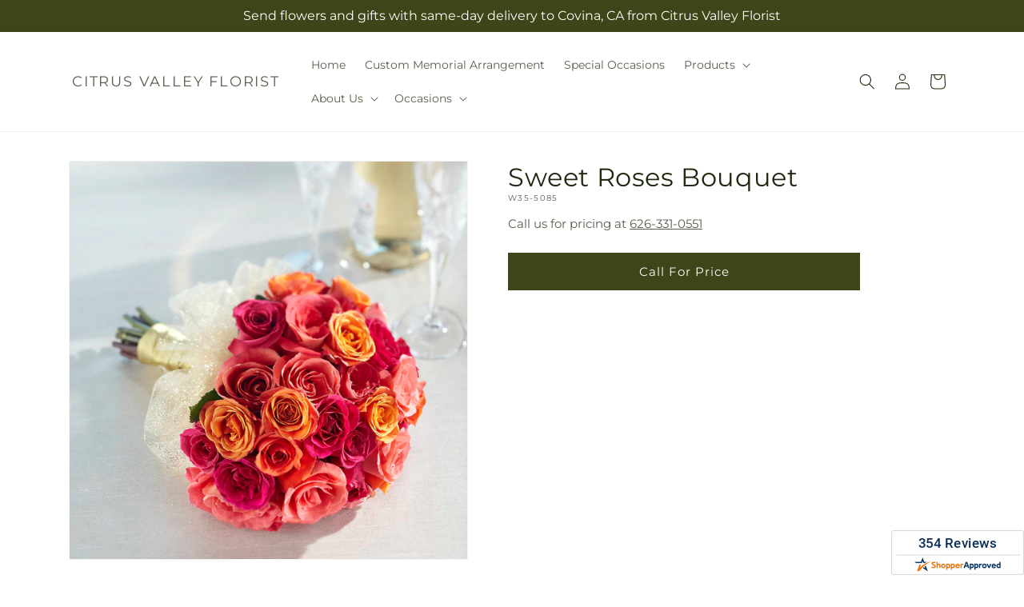

--- FILE ---
content_type: text/javascript
request_url: https://citrusvalleyflorist.com/cdn/shop/t/93/assets/product-info.js?v=102847595110499246501767853635
body_size: 4742
content:
function _typeof(a){"@babel/helpers - typeof";return _typeof=typeof Symbol=="function"&&typeof Symbol.iterator=="symbol"?function(a2){return typeof a2}:function(a2){return a2&&typeof Symbol=="function"&&a2.constructor===Symbol&&a2!==Symbol.prototype?"symbol":typeof a2},_typeof(a)}function _slicedToArray(a,b){return _arrayWithHoles(a)||_iterableToArrayLimit(a,b)||_unsupportedIterableToArray(a,b)||_nonIterableRest()}function _nonIterableRest(){throw new TypeError("Invalid attempt to destructure non-iterable instance.\nIn order to be iterable, non-array objects must have a [Symbol.iterator]() method.")}function _unsupportedIterableToArray(a,b){if(a){if(typeof a=="string")return _arrayLikeToArray(a,b);var c=Object.prototype.toString.call(a).slice(8,-1);return c==="Object"&&a.constructor&&(c=a.constructor.name),c==="Map"||c==="Set"?Array.from(a):c==="Arguments"||/^(?:Ui|I)nt(?:8|16|32)(?:Clamped)?Array$/.test(c)?_arrayLikeToArray(a,b):void 0}}function _arrayLikeToArray(a,b){(b==null||b>a.length)&&(b=a.length);for(var c=0,d=Array(b);c<b;c++)d[c]=a[c];return d}function _iterableToArrayLimit(b,c){var d=b==null?null:typeof Symbol!="undefined"&&b[Symbol.iterator]||b["@@iterator"];if(d!=null){var g,h,j,k,l=[],a=!0,m=!1;try{if(j=(d=d.call(b)).next,c===0){if(Object(d)!==d)return;a=!1}else for(;!(a=(g=j.call(d)).done)&&(l.push(g.value),l.length!==c);a=!0);}catch(a2){m=!0,h=a2}finally{try{if(!a&&d.return!=null&&(k=d.return(),Object(k)!==k))return}finally{if(m)throw h}}return l}}function _arrayWithHoles(a){if(Array.isArray(a))return a}function _classCallCheck(a,b){if(!(a instanceof b))throw new TypeError("Cannot call a class as a function")}function _defineProperties(a,b){for(var c,d=0;d<b.length;d++)c=b[d],c.enumerable=c.enumerable||!1,c.configurable=!0,"value"in c&&(c.writable=!0),Object.defineProperty(a,_toPropertyKey(c.key),c)}function _createClass(a,b,c){return b&&_defineProperties(a.prototype,b),c&&_defineProperties(a,c),Object.defineProperty(a,"prototype",{writable:!1}),a}function _inherits(a,b){if(typeof b!="function"&&b!==null)throw new TypeError("Super expression must either be null or a function");a.prototype=Object.create(b&&b.prototype,{constructor:{value:a,writable:!0,configurable:!0}}),Object.defineProperty(a,"prototype",{writable:!1}),b&&_setPrototypeOf(a,b)}function _createSuper(a){var b=_isNativeReflectConstruct();return function(){var c,d=_getPrototypeOf(a);if(b){var e=_getPrototypeOf(this).constructor;c=Reflect.construct(d,arguments,e)}else c=d.apply(this,arguments);return _possibleConstructorReturn(this,c)}}function _possibleConstructorReturn(a,b){if(b&&(_typeof(b)==="object"||typeof b=="function"))return b;if(b!==void 0)throw new TypeError("Derived constructors may only return object or undefined");return _assertThisInitialized(a)}function _assertThisInitialized(a){if(a===void 0)throw new ReferenceError("this hasn't been initialised - super() hasn't been called");return a}function _wrapNativeSuper(a){var b=typeof Map=="function"?new Map:void 0;return _wrapNativeSuper=function(a2){function c(){return _construct(a2,arguments,_getPrototypeOf(this).constructor)}if(a2===null||!_isNativeFunction(a2))return a2;if(typeof a2!="function")throw new TypeError("Super expression must either be null or a function");if(typeof b!="undefined"){if(b.has(a2))return b.get(a2);b.set(a2,c)}return c.prototype=Object.create(a2.prototype,{constructor:{value:c,enumerable:!1,writable:!0,configurable:!0}}),_setPrototypeOf(c,a2)},_wrapNativeSuper(a)}function _construct(){return _construct=_isNativeReflectConstruct()?Reflect.construct.bind():function(b,c,d){var e=[null];e.push.apply(e,c);var a=Function.bind.apply(b,e),f=new a;return d&&_setPrototypeOf(f,d.prototype),f},_construct.apply(null,arguments)}function _isNativeReflectConstruct(){if(typeof Reflect=="undefined"||!Reflect.construct||Reflect.construct.sham)return!1;if(typeof Proxy=="function")return!0;try{return Boolean.prototype.valueOf.call(Reflect.construct(Boolean,[],function(){})),!0}catch(a){return!1}}function _isNativeFunction(a){return Function.toString.call(a).indexOf("[native code]")!==-1}function _setPrototypeOf(a,b){return _setPrototypeOf=Object.setPrototypeOf?Object.setPrototypeOf.bind():function(a2,b2){return a2.__proto__=b2,a2},_setPrototypeOf(a,b)}function _getPrototypeOf(a){return _getPrototypeOf=Object.setPrototypeOf?Object.getPrototypeOf.bind():function(a2){return a2.__proto__||Object.getPrototypeOf(a2)},_getPrototypeOf(a)}function _defineProperty(a,b,c){return b=_toPropertyKey(b),b in a?Object.defineProperty(a,b,{value:c,enumerable:!0,configurable:!0,writable:!0}):a[b]=c,a}function _toPropertyKey(a){var b=_toPrimitive(a,"string");return _typeof(b)==="symbol"?b:b+""}function _toPrimitive(a,b){if(_typeof(a)!=="object"||a===null)return a;var c=a[Symbol.toPrimitive];if(c!==void 0){var d=c.call(a,b||"default");if(_typeof(d)!=="object")return d;throw new TypeError("@@toPrimitive must return a primitive value.")}return(b==="string"?String:Number)(a)}if(!customElements.get("product-info")){var _class;customElements.define("product-info",(_class=function(a){function b(){var a2;return _classCallCheck(this,b),a2=c.call(this),_defineProperty(_assertThisInitialized(a2),"quantityInput",void 0),_defineProperty(_assertThisInitialized(a2),"quantityForm",void 0),_defineProperty(_assertThisInitialized(a2),"onVariantChangeUnsubscriber",void 0),_defineProperty(_assertThisInitialized(a2),"cartUpdateUnsubscriber",void 0),_defineProperty(_assertThisInitialized(a2),"abortController",void 0),_defineProperty(_assertThisInitialized(a2),"pendingRequestUrl",null),_defineProperty(_assertThisInitialized(a2),"preProcessHtmlCallbacks",[]),_defineProperty(_assertThisInitialized(a2),"postProcessHtmlCallbacks",[]),a2.masterSku=a2.dataset.masterSku,a2.input=a2.querySelector(".quantity__input"),a2.currentVariant=a2.querySelector(".product-variant-id"),a2.productId=a2.querySelector(".product-id"),a2.variantSelects=a2.querySelector("variant-radios"),a2.submitButton=a2.querySelector('[type="submit"]'),a2.quantityInput=a2.querySelector(".quantity__input"),a2}_inherits(b,a);var c=_createSuper(b);return _createClass(b,[{key:"attributeChangedCallback",value:function(a2,b2,c2){a2==="data-delivery-date"&&c2&&(this.deliveryDate=c2,this.updatePriceOverrides())}},{key:"connectedCallback",value:function(){var a2=this;setTimeout(function(){if(a2.updatePriceOverrides(),a2.currentVariant&&a2.productId){var b2={id:a2.currentVariant.value,product_id:a2.productId.value};b2&&a2.updateProductReviews(b2)}},0),this.initializeProductSwapUtility(),this.onVariantChangeUnsubscriber=subscribe(PUB_SUB_EVENTS.optionValueSelectionChange,this.handleOptionValueChange.bind(this)),this.initQuantityHandlers(),this.dispatchEvent(new CustomEvent("product-info:loaded",{bubbles:!0}))}},{key:"addPreProcessCallback",value:function(a2){this.preProcessHtmlCallbacks.push(a2)}},{key:"initQuantityHandlers",value:function(){var a2=this;this.quantityInput&&(this.quantityForm=this.querySelector(".product-form__quantity"),this.quantityForm&&(this.setQuantityBoundries(),!this.dataset.originalSection&&(this.cartUpdateUnsubscriber=subscribe(PUB_SUB_EVENTS.cartUpdate,this.fetchQuantityRules.bind(this))),this.onVariantChangeUnsubscriber=subscribe(PUB_SUB_EVENTS.variantChange,function(b2){var c2=a2.dataset.originalSection?a2.dataset.originalSection:a2.dataset.section;b2.data.sectionId!==c2||(a2.updateQuantityRules(b2.data.sectionId,b2.data.html),a2.updatePriceOverrides(),a2.updateProductReviews(b2.data.variant))})))}},{key:"disconnectedCallback",value:function(){var a2,b2;(a2=this.onVariantChangeUnsubscriber)===null||a2===void 0||a2.call(this),(b2=this.cartUpdateUnsubscriber)===null||b2===void 0||b2.call(this)}},{key:"updatePriceOverrides",value:function(){var a2=this.deliveryDate?this.deliveryDate:dayjs.tz().format("YYYY-MM-DD"),b2=this.querySelector(".price__container"),c2=this.querySelector(".product__sku .sku"),d=b2.querySelector(".price--on-sale .price__sale .price-item.price-item--regular")||b2.querySelector(".price__regular .price-item.price-item--regular"),e=b2.querySelector(".price--on-sale .price__sale .price-item.inline-compare-price"),f=window.productLookup[this.masterSku]||{};if(d){var g=this.querySelector(".sku").innerText.trim(),h=f.prices?f.prices[g]||f.prices[this.masterSku]:{},i=h.regular_price,j=h.sale_price,k=getPriceOverrides(this.masterSku,a2,i,j),l=k.regular_price_new,m=k.sale_price_new,n=k.adjusted_price;n&&c2.setAttribute("data-adjusted-price",n),d&&(d.innerText=l?"$".concat(l):i),e&&(e.innerText=m?"$".concat(m):j)}}},{key:"updateProductReviews",value:function(a2){var b2,c2=window.shopperApproved||{},d=c2.merchantId,e=d===void 0?"":d;document.querySelectorAll('script[src*="shopperapproved.com/widgets/'.concat(e,'/product/"]')).forEach(function(a3){a3.parentNode.removeChild(a3)});var f=((b2=a2.featured_image)===null||b2===void 0?void 0:b2.product_id)||a2.product_id,g=a2.id,h=document.querySelector(".product-review");h.innerHTML='<div id="product_just_stars" class="reg aside"></div>',function(a3,b3){var c3=window.document.createElement("script");c3.src=a3,c3.type="text/javascript",c3.onload=b3,document.getElementsByTagName("head")[0].appendChild(c3)}("//www.shopperapproved.com/widgets/".concat(e,"/product/")+("Shopify_ZZ_"+f+"_"+g)+"/product-widget/default.js",function(){})}},{key:"initializeProductSwapUtility",value:function(){this.preProcessHtmlCallbacks.push(function(a2){return a2.querySelectorAll(".scroll-trigger").forEach(function(a3){return a3.classList.add("scroll-trigger--cancel")})}),this.postProcessHtmlCallbacks.push(function(){var a2,b2;(a2=window)===null||a2===void 0||(a2=a2.Shopify)===null||a2===void 0||(a2=a2.PaymentButton)===null||a2===void 0||a2.init(),(b2=window)===null||b2===void 0||(b2=b2.ProductModel)===null||b2===void 0||b2.loadShopifyXR()})}},{key:"handleOptionValueChange",value:function(a2){var b2=a2.data,c2=b2.event,d=b2.target,e=b2.selectedOptionValues;if(this.contains(c2.target)){this.resetProductFormState();var f=d.dataset.productUrl||this.pendingRequestUrl||this.dataset.url;this.pendingRequestUrl=f;var g=this.dataset.url!==f,h=this.dataset.updateUrl==="true"&&g;this.renderProductInfo({requestUrl:this.buildRequestUrlWithParams(f,e,h),targetId:d.id,callback:g?this.handleSwapProduct(f,h):this.handleUpdateProductInfo(f)})}}},{key:"resetProductFormState",value:function(){var a2=this.productForm;a2==null||a2.toggleSubmitButton(!0),a2==null||a2.handleErrorMessage()}},{key:"handleSwapProduct",value:function(a2,b2){var c2=this;return function(d){var e;(e=c2.productModal)===null||e===void 0||e.remove();var f=b2?"product-info[id^='MainProduct']":"product-info",g=c2.getSelectedVariant(d.querySelector(f));c2.updateURL(a2,g==null?void 0:g.id),b2?(document.querySelector("head title").innerHTML=d.querySelector("head title").innerHTML,HTMLUpdateUtility.viewTransition(document.querySelector("main"),d.querySelector("main"),c2.preProcessHtmlCallbacks,c2.postProcessHtmlCallbacks)):HTMLUpdateUtility.viewTransition(c2,d.querySelector("product-info"),c2.preProcessHtmlCallbacks,c2.postProcessHtmlCallbacks)}}},{key:"renderProductInfo",value:function(a2){var b2,c2=this,d=a2.requestUrl,e=a2.targetId,f=a2.callback;(b2=this.abortController)===null||b2===void 0||b2.abort(),this.abortController=new AbortController,fetch(d,{signal:this.abortController.signal}).then(function(a3){return a3.text()}).then(function(a3){c2.pendingRequestUrl=null;var b3=new DOMParser().parseFromString(a3,"text/html");f(b3)}).then(function(){var a3;(a3=document.querySelector("#".concat(e)))===null||a3===void 0||a3.focus()}).catch(function(a3){a3.name==="AbortError"?console.log("Fetch aborted by user"):console.error(a3)})}},{key:"getSelectedVariant",value:function(a2){var b2,c2=(b2=a2.querySelector("variant-selects [data-selected-variant]"))===null||b2===void 0?void 0:b2.innerHTML;return c2?JSON.parse(c2):null}},{key:"buildRequestUrlWithParams",value:function(a2,b2){var c2=2<arguments.length&&arguments[2]!==void 0&&arguments[2],d=[];return c2||d.push("section_id=".concat(this.sectionId)),b2.length&&d.push("option_values=".concat(b2.join(","))),"".concat(a2,"?").concat(d.join("&"))}},{key:"updateOptionValues",value:function(a2){var b2=a2.querySelector("variant-selects");b2&&HTMLUpdateUtility.viewTransition(this.variantSelectors,b2,this.preProcessHtmlCallbacks)}},{key:"handleUpdateProductInfo",value:function(a2){var b2=this;return function(c2){var d,e,f,g,h,i,j,k=b2.getSelectedVariant(c2);if((d=b2.pickupAvailability)===null||d===void 0||d.update(k),b2.updateOptionValues(c2),b2.updateURL(a2,k==null?void 0:k.id),b2.updateVariantInputs(k==null?void 0:k.id),!k)return void b2.setUnavailable();b2.updateMedia(c2,k==null||(e=k.featured_media)===null||e===void 0?void 0:e.id);var l=function(a3){var d2=1<arguments.length&&arguments[1]!==void 0?arguments[1]:function(){return!1},e2=c2.getElementById("".concat(a3,"-").concat(b2.sectionId)),f2=b2.querySelector("#".concat(a3,"-").concat(b2.dataset.section));e2&&f2&&(f2.innerHTML=e2.innerHTML,f2.classList.toggle("hidden",d2(e2)))};l("price"),l("Sku",function(a3){var b3=a3.classList;return b3.contains("hidden")}),l("Inventory",function(a3){var b3=a3.innerText;return b3===""}),l("Volume"),l("Price-Per-Item",function(a3){var b3=a3.classList;return b3.contains("hidden")}),b2.updateQuantityRules(b2.sectionId,c2),(f=b2.querySelector("#Quantity-Rules-".concat(b2.dataset.section)))===null||f===void 0||f.classList.remove("hidden"),(g=b2.querySelector("#Volume-Note-".concat(b2.dataset.section)))===null||g===void 0||g.classList.remove("hidden"),(h=b2.productForm)===null||h===void 0||h.toggleSubmitButton((i=(j=c2.getElementById("ProductSubmitButton-".concat(b2.sectionId)))===null||j===void 0?void 0:j.hasAttribute("disabled"))===null||i===void 0||i,window.variantStrings.soldOut),publish(PUB_SUB_EVENTS.variantChange,{data:{sectionId:b2.sectionId,html:c2,variant:k}})}}},{key:"updateVariantInputs",value:function(a2){this.querySelectorAll("#product-form-".concat(this.dataset.section,", #product-form-installment-").concat(this.dataset.section)).forEach(function(b2){var c2=b2.querySelector('input[name="id"]');c2.value=a2!=null?a2:"",c2.dispatchEvent(new Event("change",{bubbles:!0}))})}},{key:"updateURL",value:function(a2,b2){var c2;(c2=this.querySelector("share-button"))===null||c2===void 0||c2.updateUrl("".concat(window.shopUrl).concat(a2).concat(b2?"?variant=".concat(b2):"")),this.dataset.updateUrl==="false"||window.history.replaceState({},"","".concat(a2).concat(b2?"?variant=".concat(b2):""))}},{key:"setUnavailable",value:function(){var a2,b2=this;(a2=this.productForm)===null||a2===void 0||a2.toggleSubmitButton(!0,window.variantStrings.unavailable);var c2=["price","Inventory","Sku","Price-Per-Item","Volume-Note","Volume","Quantity-Rules"].map(function(a3){return"#".concat(a3,"-").concat(b2.dataset.section)}).join(", ");document.querySelectorAll(c2).forEach(function(a3){var b3=a3.classList;return b3.add("hidden")})}},{key:"updateMedia",value:function(a2,b2){var c2,d,e,f=this;if(b2){var g=this.querySelector("media-gallery ul"),h=a2.querySelector("media-gallery ul"),j=function(){f.hasAttribute("data-zoom-on-hover")&&enableZoomOnHover(2);var a3=Array.from(g.querySelectorAll("li[data-media-id]")),b3=new Set(a3.map(function(a4){return a4.dataset.mediaId})),c3=new Map(a3.map(function(a4,b4){return[a4.dataset.mediaId,{item:a4,index:b4}]}));return[a3,b3,c3]};if(g&&h){for(var k=j(),l=_slicedToArray(k,3),m=l[0],n=l[1],o=l[2],p=Array.from(h.querySelectorAll("li[data-media-id]")),q=new Set(p.map(function(a3){var b3=a3.dataset;return b3.mediaId})),r=!1,s=p.length-1;0<=s;s--)n.has(p[s].dataset.mediaId)||(g.prepend(p[s]),r=!0);for(var t=0;t<m.length;t++)q.has(m[t].dataset.mediaId)||(m[t].remove(),r=!0);if(r){var u=j(),v=_slicedToArray(u,3);m=v[0],n=v[1],o=v[2]}p.forEach(function(a3,b3){var c3=o.get(a3.dataset.mediaId);if(c3&&c3.index!==b3){g.insertBefore(c3.item,g.querySelector("li:nth-of-type(".concat(b3+1,")")));var d2=j(),e2=_slicedToArray(d2,3);m=e2[0],n=e2[1],o=e2[2]}})}(c2=this.querySelector("media-gallery"))===null||c2===void 0||(d=c2.setActiveMedia)===null||d===void 0||d.call(c2,"".concat(this.dataset.section,"-").concat(b2),!0);var w=(e=this.productModal)===null||e===void 0?void 0:e.querySelector(".product-media-modal__content"),x=a2.querySelector("product-modal .product-media-modal__content");w&&x&&(w.innerHTML=x.innerHTML)}}},{key:"setQuantityBoundries",value:function(){var a2={cartQuantity:this.quantityInput.dataset.cartQuantity?parseInt(this.quantityInput.dataset.cartQuantity):0,min:this.quantityInput.dataset.min?parseInt(this.quantityInput.dataset.min):1,max:this.quantityInput.dataset.max?parseInt(this.quantityInput.dataset.max):null,step:this.quantityInput.step?parseInt(this.quantityInput.step):1},b2=a2.min,c2=a2.max===null?a2.max:a2.max-a2.cartQuantity;c2!==null&&(b2=Math.min(b2,c2)),a2.cartQuantity>=a2.min&&(b2=Math.min(b2,a2.step)),this.quantityInput.min=b2,c2?this.quantityInput.max=c2:this.quantityInput.removeAttribute("max"),this.quantityInput.value=b2,publish(PUB_SUB_EVENTS.quantityUpdate,void 0)}},{key:"fetchQuantityRules",value:function(){var a2,b2=this,c2=(a2=this.productForm)===null||a2===void 0||(a2=a2.variantIdInput)===null||a2===void 0?void 0:a2.value;c2&&(this.querySelector(".quantity__rules-cart .loading__spinner").classList.remove("hidden"),fetch("".concat(this.dataset.url,"?variant=").concat(c2,"&section_id=").concat(this.dataset.section)).then(function(a3){return a3.text()}).then(function(a3){var c3=new DOMParser().parseFromString(a3,"text/html");b2.updateQuantityRules(b2.dataset.section,c3)}).catch(function(a3){return console.error(a3)}).finally(function(){return b2.querySelector(".quantity__rules-cart .loading__spinner").classList.add("hidden")}))}},{key:"updateQuantityRules",value:function(a2,b2){var c2=this;if(this.quantityInput&&(this.setQuantityBoundries(),!!this.quantityForm)){var d=b2.getElementById("Quantity-Form-".concat(a2));[".quantity__input",".quantity__rules",".quantity__label"].forEach(function(a3){var b3=c2.quantityForm.querySelector(a3),e=d.querySelector(a3);if(b3&&e)if(a3===".quantity__input")for(var f=["data-cart-quantity","data-min","data-max","step"],g=0,h=f;g<h.length;g++){var i=h[g],j=e.getAttribute(i);j===null?b3.removeAttribute(i):b3.setAttribute(i,j)}else b3.innerHTML=e.innerHTML})}}},{key:"productForm",get:function(){return this.querySelector("product-form")}},{key:"productModal",get:function(){return document.querySelector("#ProductModal-".concat(this.dataset.section))}},{key:"pickupAvailability",get:function(){return this.querySelector("pickup-availability")}},{key:"variantSelectors",get:function(){return this.querySelector("variant-selects")}},{key:"relatedProducts",get:function(){var a2=SectionId.getIdForSection(SectionId.parseId(this.sectionId),"related-products");return document.querySelector('product-recommendations[data-section-id^="'.concat(a2,'"]'))}},{key:"quickOrderList",get:function(){var a2=SectionId.getIdForSection(SectionId.parseId(this.sectionId),"quick_order_list");return document.querySelector('quick-order-list[data-id^="'.concat(a2,'"]'))}},{key:"sectionId",get:function(){return this.dataset.originalSection||this.dataset.section}}]),b}(_wrapNativeSuper(HTMLElement)),_defineProperty(_class,"observedAttributes",["data-delivery-date"]),_class))}
//# sourceMappingURL=/cdn/shop/t/93/assets/product-info.js.map?v=102847595110499246501767853635
